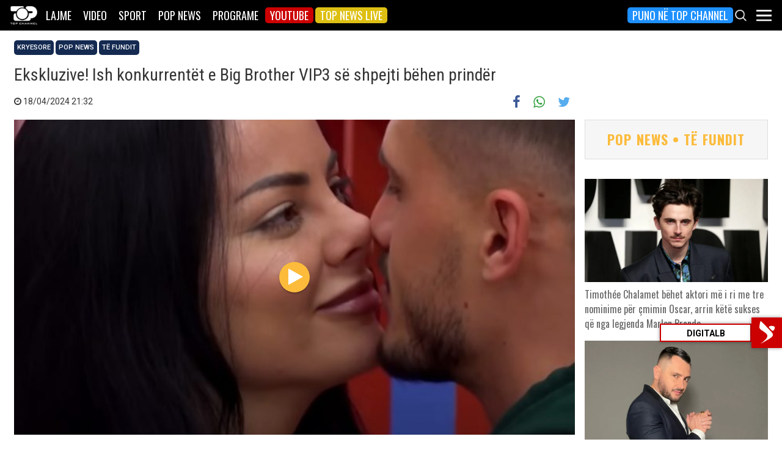

--- FILE ---
content_type: text/html; charset=UTF-8
request_url: https://top-channel.tv/2024/04/18/ekskluzive-ish-konkurrentet-e-big-brother-vip3-se-shpejti-behen-prinder/
body_size: 13716
content:
<!DOCTYPE html>
<html lang="en-US">

<head>
	<meta http-equiv="X-UA-Compatible" content="IE=edge">
	<meta name="viewport" content="width=device-width, initial-scale=1">
	<meta content='width=device-width, initial-scale=1.0, maximum-scale=1.0, user-scalable=0' name='viewport' />
	<title>  Ekskluzive! Ish konkurrentët e Big Brother VIP3 së shpejti bëhen prindër - Top Channel</title>
	<meta charset="UTF-8" />
	<meta name="facebook-domain-verification" content="0q8896rl4bckxncytvruakxa9negl1" />
	<meta property="fb:app_id" content="1715618661991455" />
	<meta property="fb:pages" content="134092533150" />
	<meta property="fb:pages" content="108962328164349" />
	<meta property="fb:pages" content="103166395479985" />
	<meta property="og:type" content="website" />
	<meta property="og:locale" content="sq_AL" />
	<meta name="apple-itunes-app" content="app-id=652840314">
	<!--<meta name="google-play-app" content="app-id=com.topchannel.tv.activitys">-->

	<meta property="og:url" content="https://top-channel.tv/2024/04/18/ekskluzive-ish-konkurrentet-e-big-brother-vip3-se-shpejti-behen-prinder/" />
	<meta property="og:title" content="Ekskluzive! Ish konkurrentët e Big Brother VIP3 së shpejti bëhen prindër" />
	<meta property="og:description" content="Tashmë është e konfirmuar, Sara Gjordeni dhe Bardhi së shpejti do të bëhen prindër. " />
	<meta property="og:image" content="https://top-channel.tv/wp-content/uploads/2024/04/bardhi-saraaa_sd.jpg" />

	<meta name="twitter:card" content="summary_large_image">
	<meta name="twitter:creator" content="@topchanneltv">
	<meta name="twitter:site" content="@tchbreakingnews">
	<meta name="twitter:url" content="https://top-channel.tv/2024/04/18/ekskluzive-ish-konkurrentet-e-big-brother-vip3-se-shpejti-behen-prinder/">
	<meta name="twitter:title" content="Ekskluzive! Ish konkurrentët e Big Brother VIP3 së shpejti bëhen prindër">
	<meta name="twitter:description" content="Tashmë është e konfirmuar, Sara Gjordeni dhe Bardhi së shpejti do të bëhen prindër. ">
	<meta name="twitter:image" content="https://top-channel.tv/wp-content/uploads/2024/04/bardhi-saraaa_sd.jpg">
	<meta name="twitter:image:alt" content="Ekskluzive! Ish konkurrentët e Big Brother VIP3 së shpejti bëhen prindër">

	<meta name="google-adsense-account" content="ca-pub-9878286712228611">
	<script async src="https://pagead2.googlesyndication.com/pagead/js/adsbygoogle.js?client=ca-pub-9878286712228611"
		crossorigin="anonymous"></script>
	<meta name='robots' content='max-image-preview:large' />
	<style>img:is([sizes="auto" i], [sizes^="auto," i]) { contain-intrinsic-size: 3000px 1500px }</style>
	<link rel='stylesheet' id='wp-block-library-css' href='https://top-channel.tv/wp-includes/css/dist/block-library/style.min.css?ver=6.8.3' type='text/css' media='all' />
<style id='classic-theme-styles-inline-css' type='text/css'>
/*! This file is auto-generated */
.wp-block-button__link{color:#fff;background-color:#32373c;border-radius:9999px;box-shadow:none;text-decoration:none;padding:calc(.667em + 2px) calc(1.333em + 2px);font-size:1.125em}.wp-block-file__button{background:#32373c;color:#fff;text-decoration:none}
</style>
<style id='global-styles-inline-css' type='text/css'>
:root{--wp--preset--aspect-ratio--square: 1;--wp--preset--aspect-ratio--4-3: 4/3;--wp--preset--aspect-ratio--3-4: 3/4;--wp--preset--aspect-ratio--3-2: 3/2;--wp--preset--aspect-ratio--2-3: 2/3;--wp--preset--aspect-ratio--16-9: 16/9;--wp--preset--aspect-ratio--9-16: 9/16;--wp--preset--color--black: #000000;--wp--preset--color--cyan-bluish-gray: #abb8c3;--wp--preset--color--white: #ffffff;--wp--preset--color--pale-pink: #f78da7;--wp--preset--color--vivid-red: #cf2e2e;--wp--preset--color--luminous-vivid-orange: #ff6900;--wp--preset--color--luminous-vivid-amber: #fcb900;--wp--preset--color--light-green-cyan: #7bdcb5;--wp--preset--color--vivid-green-cyan: #00d084;--wp--preset--color--pale-cyan-blue: #8ed1fc;--wp--preset--color--vivid-cyan-blue: #0693e3;--wp--preset--color--vivid-purple: #9b51e0;--wp--preset--gradient--vivid-cyan-blue-to-vivid-purple: linear-gradient(135deg,rgba(6,147,227,1) 0%,rgb(155,81,224) 100%);--wp--preset--gradient--light-green-cyan-to-vivid-green-cyan: linear-gradient(135deg,rgb(122,220,180) 0%,rgb(0,208,130) 100%);--wp--preset--gradient--luminous-vivid-amber-to-luminous-vivid-orange: linear-gradient(135deg,rgba(252,185,0,1) 0%,rgba(255,105,0,1) 100%);--wp--preset--gradient--luminous-vivid-orange-to-vivid-red: linear-gradient(135deg,rgba(255,105,0,1) 0%,rgb(207,46,46) 100%);--wp--preset--gradient--very-light-gray-to-cyan-bluish-gray: linear-gradient(135deg,rgb(238,238,238) 0%,rgb(169,184,195) 100%);--wp--preset--gradient--cool-to-warm-spectrum: linear-gradient(135deg,rgb(74,234,220) 0%,rgb(151,120,209) 20%,rgb(207,42,186) 40%,rgb(238,44,130) 60%,rgb(251,105,98) 80%,rgb(254,248,76) 100%);--wp--preset--gradient--blush-light-purple: linear-gradient(135deg,rgb(255,206,236) 0%,rgb(152,150,240) 100%);--wp--preset--gradient--blush-bordeaux: linear-gradient(135deg,rgb(254,205,165) 0%,rgb(254,45,45) 50%,rgb(107,0,62) 100%);--wp--preset--gradient--luminous-dusk: linear-gradient(135deg,rgb(255,203,112) 0%,rgb(199,81,192) 50%,rgb(65,88,208) 100%);--wp--preset--gradient--pale-ocean: linear-gradient(135deg,rgb(255,245,203) 0%,rgb(182,227,212) 50%,rgb(51,167,181) 100%);--wp--preset--gradient--electric-grass: linear-gradient(135deg,rgb(202,248,128) 0%,rgb(113,206,126) 100%);--wp--preset--gradient--midnight: linear-gradient(135deg,rgb(2,3,129) 0%,rgb(40,116,252) 100%);--wp--preset--font-size--small: 13px;--wp--preset--font-size--medium: 20px;--wp--preset--font-size--large: 36px;--wp--preset--font-size--x-large: 42px;--wp--preset--spacing--20: 0.44rem;--wp--preset--spacing--30: 0.67rem;--wp--preset--spacing--40: 1rem;--wp--preset--spacing--50: 1.5rem;--wp--preset--spacing--60: 2.25rem;--wp--preset--spacing--70: 3.38rem;--wp--preset--spacing--80: 5.06rem;--wp--preset--shadow--natural: 6px 6px 9px rgba(0, 0, 0, 0.2);--wp--preset--shadow--deep: 12px 12px 50px rgba(0, 0, 0, 0.4);--wp--preset--shadow--sharp: 6px 6px 0px rgba(0, 0, 0, 0.2);--wp--preset--shadow--outlined: 6px 6px 0px -3px rgba(255, 255, 255, 1), 6px 6px rgba(0, 0, 0, 1);--wp--preset--shadow--crisp: 6px 6px 0px rgba(0, 0, 0, 1);}:where(.is-layout-flex){gap: 0.5em;}:where(.is-layout-grid){gap: 0.5em;}body .is-layout-flex{display: flex;}.is-layout-flex{flex-wrap: wrap;align-items: center;}.is-layout-flex > :is(*, div){margin: 0;}body .is-layout-grid{display: grid;}.is-layout-grid > :is(*, div){margin: 0;}:where(.wp-block-columns.is-layout-flex){gap: 2em;}:where(.wp-block-columns.is-layout-grid){gap: 2em;}:where(.wp-block-post-template.is-layout-flex){gap: 1.25em;}:where(.wp-block-post-template.is-layout-grid){gap: 1.25em;}.has-black-color{color: var(--wp--preset--color--black) !important;}.has-cyan-bluish-gray-color{color: var(--wp--preset--color--cyan-bluish-gray) !important;}.has-white-color{color: var(--wp--preset--color--white) !important;}.has-pale-pink-color{color: var(--wp--preset--color--pale-pink) !important;}.has-vivid-red-color{color: var(--wp--preset--color--vivid-red) !important;}.has-luminous-vivid-orange-color{color: var(--wp--preset--color--luminous-vivid-orange) !important;}.has-luminous-vivid-amber-color{color: var(--wp--preset--color--luminous-vivid-amber) !important;}.has-light-green-cyan-color{color: var(--wp--preset--color--light-green-cyan) !important;}.has-vivid-green-cyan-color{color: var(--wp--preset--color--vivid-green-cyan) !important;}.has-pale-cyan-blue-color{color: var(--wp--preset--color--pale-cyan-blue) !important;}.has-vivid-cyan-blue-color{color: var(--wp--preset--color--vivid-cyan-blue) !important;}.has-vivid-purple-color{color: var(--wp--preset--color--vivid-purple) !important;}.has-black-background-color{background-color: var(--wp--preset--color--black) !important;}.has-cyan-bluish-gray-background-color{background-color: var(--wp--preset--color--cyan-bluish-gray) !important;}.has-white-background-color{background-color: var(--wp--preset--color--white) !important;}.has-pale-pink-background-color{background-color: var(--wp--preset--color--pale-pink) !important;}.has-vivid-red-background-color{background-color: var(--wp--preset--color--vivid-red) !important;}.has-luminous-vivid-orange-background-color{background-color: var(--wp--preset--color--luminous-vivid-orange) !important;}.has-luminous-vivid-amber-background-color{background-color: var(--wp--preset--color--luminous-vivid-amber) !important;}.has-light-green-cyan-background-color{background-color: var(--wp--preset--color--light-green-cyan) !important;}.has-vivid-green-cyan-background-color{background-color: var(--wp--preset--color--vivid-green-cyan) !important;}.has-pale-cyan-blue-background-color{background-color: var(--wp--preset--color--pale-cyan-blue) !important;}.has-vivid-cyan-blue-background-color{background-color: var(--wp--preset--color--vivid-cyan-blue) !important;}.has-vivid-purple-background-color{background-color: var(--wp--preset--color--vivid-purple) !important;}.has-black-border-color{border-color: var(--wp--preset--color--black) !important;}.has-cyan-bluish-gray-border-color{border-color: var(--wp--preset--color--cyan-bluish-gray) !important;}.has-white-border-color{border-color: var(--wp--preset--color--white) !important;}.has-pale-pink-border-color{border-color: var(--wp--preset--color--pale-pink) !important;}.has-vivid-red-border-color{border-color: var(--wp--preset--color--vivid-red) !important;}.has-luminous-vivid-orange-border-color{border-color: var(--wp--preset--color--luminous-vivid-orange) !important;}.has-luminous-vivid-amber-border-color{border-color: var(--wp--preset--color--luminous-vivid-amber) !important;}.has-light-green-cyan-border-color{border-color: var(--wp--preset--color--light-green-cyan) !important;}.has-vivid-green-cyan-border-color{border-color: var(--wp--preset--color--vivid-green-cyan) !important;}.has-pale-cyan-blue-border-color{border-color: var(--wp--preset--color--pale-cyan-blue) !important;}.has-vivid-cyan-blue-border-color{border-color: var(--wp--preset--color--vivid-cyan-blue) !important;}.has-vivid-purple-border-color{border-color: var(--wp--preset--color--vivid-purple) !important;}.has-vivid-cyan-blue-to-vivid-purple-gradient-background{background: var(--wp--preset--gradient--vivid-cyan-blue-to-vivid-purple) !important;}.has-light-green-cyan-to-vivid-green-cyan-gradient-background{background: var(--wp--preset--gradient--light-green-cyan-to-vivid-green-cyan) !important;}.has-luminous-vivid-amber-to-luminous-vivid-orange-gradient-background{background: var(--wp--preset--gradient--luminous-vivid-amber-to-luminous-vivid-orange) !important;}.has-luminous-vivid-orange-to-vivid-red-gradient-background{background: var(--wp--preset--gradient--luminous-vivid-orange-to-vivid-red) !important;}.has-very-light-gray-to-cyan-bluish-gray-gradient-background{background: var(--wp--preset--gradient--very-light-gray-to-cyan-bluish-gray) !important;}.has-cool-to-warm-spectrum-gradient-background{background: var(--wp--preset--gradient--cool-to-warm-spectrum) !important;}.has-blush-light-purple-gradient-background{background: var(--wp--preset--gradient--blush-light-purple) !important;}.has-blush-bordeaux-gradient-background{background: var(--wp--preset--gradient--blush-bordeaux) !important;}.has-luminous-dusk-gradient-background{background: var(--wp--preset--gradient--luminous-dusk) !important;}.has-pale-ocean-gradient-background{background: var(--wp--preset--gradient--pale-ocean) !important;}.has-electric-grass-gradient-background{background: var(--wp--preset--gradient--electric-grass) !important;}.has-midnight-gradient-background{background: var(--wp--preset--gradient--midnight) !important;}.has-small-font-size{font-size: var(--wp--preset--font-size--small) !important;}.has-medium-font-size{font-size: var(--wp--preset--font-size--medium) !important;}.has-large-font-size{font-size: var(--wp--preset--font-size--large) !important;}.has-x-large-font-size{font-size: var(--wp--preset--font-size--x-large) !important;}
:where(.wp-block-post-template.is-layout-flex){gap: 1.25em;}:where(.wp-block-post-template.is-layout-grid){gap: 1.25em;}
:where(.wp-block-columns.is-layout-flex){gap: 2em;}:where(.wp-block-columns.is-layout-grid){gap: 2em;}
:root :where(.wp-block-pullquote){font-size: 1.5em;line-height: 1.6;}
</style>
<link rel='stylesheet' id='bootstrap-css' href='https://top-channel.tv/wp-content/themes/topchannel/assets/ext/bootstrap/css/bootstrap.min.css?ver=3.3.7.20260118' type='text/css' media='all' />
<link rel='stylesheet' id='tch-main-style-css' href='https://top-channel.tv/wp-content/themes/topchannel/style.css?ver=1.0.20260118' type='text/css' media='all' />
<link rel='stylesheet' id='font-awesome-css' href='https://top-channel.tv/wp-content/themes/topchannel/assets/ext/font-awesome/css/font-awesome.min.css?ver=4.7.0.20260118' type='text/css' media='all' />
<link rel='stylesheet' id='tch-election-block-style-css' href='https://top-channel.tv/wp-content/themes/topchannel/election.css?ver=1.0.20260118' type='text/css' media='all' />
<link rel='stylesheet' id='tch-custom-category-style-css' href='https://top-channel.tv/wp-content/themes/topchannel/customCategoryStyle.css?ver=1.0.20260118' type='text/css' media='all' />
<link rel='stylesheet' id='article-gallery-style-css' href='https://top-channel.tv/wp-content/themes/topchannel/gallery-style.css?ver=1.0.20260118' type='text/css' media='all' />
<script type="text/javascript" src="https://top-channel.tv/wp-content/themes/topchannel/assets/ext/jquery/jquery-3.7.1.min.js?ver=1" id="jquery-js"></script>
<script type="text/javascript" src="https://top-channel.tv/wp-content/themes/topchannel/assets/ext/prebid/prebid10.17.0.js?ver=1.0.0.20260118" id="prebid-js"></script>
<script type="text/javascript" src="https://top-channel.tv/wp-content/themes/topchannel/gam.js?ver=1.0.0.20260118" id="gam-js"></script>
<link rel="canonical" href="https://top-channel.tv/2024/04/18/ekskluzive-ish-konkurrentet-e-big-brother-vip3-se-shpejti-behen-prinder/" />
<link rel="alternate" title="oEmbed (JSON)" type="application/json+oembed" href="https://top-channel.tv/wp-json/oembed/1.0/embed?url=https%3A%2F%2Ftop-channel.tv%2F2024%2F04%2F18%2Fekskluzive-ish-konkurrentet-e-big-brother-vip3-se-shpejti-behen-prinder%2F" />
<link rel="alternate" title="oEmbed (XML)" type="text/xml+oembed" href="https://top-channel.tv/wp-json/oembed/1.0/embed?url=https%3A%2F%2Ftop-channel.tv%2F2024%2F04%2F18%2Fekskluzive-ish-konkurrentet-e-big-brother-vip3-se-shpejti-behen-prinder%2F&#038;format=xml" />

	<!--[if lt IE 9]>
	<script src="https://oss.maxcdn.com/html5shiv/3.7.3/html5shiv.min.js"></script>
	<script src="https://oss.maxcdn.com/respond/1.4.2/respond.min.js"></script>
	<![endif]-->
	
	<script>
		var pageType = "article";
		var contentCategory = "";
	</script>


	<!-- Google tag (gtag.js) -->
	<script async src="https://www.googletagmanager.com/gtag/js?id=G-ZSFJQH1PRP"></script>
	<script>
		window.dataLayer = window.dataLayer || [];

		function gtag() {
			dataLayer.push(arguments);
		}
		gtag('js', new Date());
		gtag('config', 'G-ZSFJQH1PRP');
	</script>

	<!-- DFP Ads -->
	<script async='async' src='https://www.googletagservices.com/tag/js/gpt.js'></script>
	<script>
		var ajaxurl = "https://top-channel.tv/wp-admin/admin-ajax.php";
	</script>

	<link rel="apple-touch-icon" sizes="57x57" href="/icons/apple-icon-57x57.png">
	<link rel="apple-touch-icon" sizes="60x60" href="/icons/apple-icon-60x60.png">
	<link rel="apple-touch-icon" sizes="72x72" href="/icons/apple-icon-72x72.png">
	<link rel="apple-touch-icon" sizes="76x76" href="/icons/apple-icon-76x76.png">
	<link rel="apple-touch-icon" sizes="114x114" href="/icons/apple-icon-114x114.png">
	<link rel="apple-touch-icon" sizes="120x120" href="/icons/apple-icon-120x120.png">
	<link rel="apple-touch-icon" sizes="144x144" href="/icons/apple-icon-144x144.png">
	<link rel="apple-touch-icon" sizes="152x152" href="/icons/apple-icon-152x152.png">
	<link rel="apple-touch-icon" sizes="180x180" href="/icons/apple-icon-180x180.png">
	<link rel="icon" type="image/png" sizes="192x192" href="/icons/android-icon-192x192.png">
	<link rel="icon" type="image/png" sizes="32x32" href="/icons/favicon-32x32.png">
	<link rel="icon" type="image/png" sizes="96x96" href="/icons/favicon-96x96.png">
	<link rel="icon" type="image/png" sizes="16x16" href="/icons/favicon-16x16.png">
	<link rel="manifest" href="/icons/manifest.json">
	<meta name="msapplication-TileColor" content="#ffffff">
	<meta name="msapplication-TileImage" content="/icons/ms-icon-144x144.png">
	<meta name="theme-color" content="#142a51">


			<!-- Taboola -->
		<script type="text/javascript">
			window._taboola = window._taboola || [];
			_taboola.push({
				article: 'auto'
			});
			! function(e, f, u, i) {
				if (!document.getElementById(i)) {
					e.async = 1;
					e.src = u;
					e.id = i;
					f.parentNode.insertBefore(e, f);
				}
			}(document.createElement('script'),
				document.getElementsByTagName('script')[0],
				'//cdn.taboola.com/libtrc/top-channeltv-network/loader.js',
				'tb_loader_script');
			if (window.performance && typeof window.performance.mark == 'function') {
				window.performance.mark('tbl_ic');
			}
		</script>
		<!-- End of Taboola -->
	
	<script type="application/ld+json">
		{
			"@context": "https://schema.org",
			"@type": "Organization",
			"name": "Top Channel Sh.a.",
			"url": "https://top-channel.tv/",
			"sameAs": [
				"https://www.facebook.com/topchannel",
				"https://www.instagram.com/topchannelalbania/",
				"https://twitter.com/topchanneltv",
				"https://www.youtube.com/user/TopChannelAlbania"
			]
		}
	</script>
		</head>

<body class="wp-singular post-template-default single single-post postid-2759773 single-format-standard wp-theme-topchannel kryesore popnews te-fundit">
	<div class="container-fluid siteContainer">

		

		<div class="topContainer">
			<div class="topInnerContainer">

				<div class="logoContainer">
					<a href="https://top-channel.tv/">
						<img src="https://top-channel.tv/wp-content/themes/topchannel/assets/images/logo.png" />
						<div class="clearfix"></div>
					</a>
					<div class="clearfix"></div>
				</div>

				<div class="bigMenu hidden-xs">
					<div class="menuContainer"><ul id="topMenu" class="menuUL"><li id="menu-item-18542" class="menu-item menu-item-type-custom menu-item-object-custom menu-item-18542"><a href="https://top-channel.tv/kreu/">Lajme</a></li>
<li id="menu-item-18545" class="menu-item menu-item-type-post_type_archive menu-item-object-video menu-item-18545"><a href="https://top-channel.tv/video/">Video</a></li>
<li id="menu-item-18587" class="menu-item menu-item-type-post_type menu-item-object-page menu-item-18587"><a href="https://top-channel.tv/sport/">Sport</a></li>
<li id="menu-item-18588" class="menu-item menu-item-type-post_type menu-item-object-page menu-item-18588"><a href="https://top-channel.tv/popnews/">Pop News</a></li>
<li id="menu-item-18712" class="menu-item menu-item-type-post_type_archive menu-item-object-programe menu-item-18712"><a href="https://top-channel.tv/programe/">Programe</a></li>
<li id="menu-item-965329" class="top-youtube-red menu-item menu-item-type-custom menu-item-object-custom menu-item-965329"><a href="https://www.youtube.com/subscription_center?add_user=TopChannelAlbania">Youtube</a></li>
<li id="menu-item-806108" class="orange menu-item menu-item-type-post_type menu-item-object-page menu-item-806108"><a href="https://top-channel.tv/topnewslive/">Top News LIVE</a></li>
<li id="menu-item-3244551" class="puno-top-channel menu-item menu-item-type-post_type menu-item-object-page menu-item-3244551"><a href="https://top-channel.tv/mundesi-punesimi/">Puno në Top Channel</a></li>
</ul></div><!-- Cached Nav: topMenu -->									</div>

				<div class="menuButtonContainer pull-right">
					<!-- 					<a href="/topnewslive/" class="topnewslive visible-xs"><img src="https://top-channel.tv/wp-content/themes/topchannel/assets/images/tnw.png" /></a> -->
					<a href="#" class="searchIcon"><img
							src="https://top-channel.tv/wp-content/themes/topchannel/assets/images/search.png" /></a>
					<a href="#" class="menuIcon"><img
							src="https://top-channel.tv/wp-content/themes/topchannel/assets/images/menu.png" /></a>
					<div class="clearfix"></div>
				</div>
				<div class="clearfix"></div>
			</div>
			<div class="clearfix"></div>
		</div>

		<div class="mainMenu">

			<div class="siteWidthContainer">
				<div class="col-xs-12 col-sm-2 col-md-2 col-lg-2 col">
					<div class="menuContainer"><ul id="newsMenu1" class="menuUL"><li id="menu-item-18518" class="menu-item menu-item-type-custom menu-item-object-custom menu-item-18518"><a href="https://top-channel.tv/kreu/">Lajme</a></li>
<li id="menu-item-18519" class="menu-item menu-item-type-taxonomy menu-item-object-category menu-item-18519"><a href="https://top-channel.tv/artikuj/vendi/politike/">Politikë</a></li>
<li id="menu-item-18521" class="menu-item menu-item-type-taxonomy menu-item-object-category menu-item-18521"><a href="https://top-channel.tv/artikuj/vendi/kronike/">Kronikë</a></li>
<li id="menu-item-18520" class="menu-item menu-item-type-taxonomy menu-item-object-category menu-item-18520"><a href="https://top-channel.tv/artikuj/vendi/aktualitet/">Aktualitet</a></li>
<li id="menu-item-247249" class="menu-item menu-item-type-taxonomy menu-item-object-category menu-item-247249"><a href="https://top-channel.tv/artikuj/vendi/ekonomi/">Ekonomi</a></li>
<li id="menu-item-18522" class="menu-item menu-item-type-taxonomy menu-item-object-category menu-item-18522"><a href="https://top-channel.tv/artikuj/vendi/sociale/">Sociale</a></li>
<li id="menu-item-648489" class="menu-item menu-item-type-taxonomy menu-item-object-videot menu-item-648489"><a href="https://top-channel.tv/videot/lajme/">Video</a></li>
<li id="menu-item-806131" class="menu-item menu-item-type-post_type menu-item-object-page menu-item-806131"><a href="https://top-channel.tv/topnewslive/">Top News LIVE</a></li>
</ul></div><!-- Cached Nav: newsMenu1 -->				</div>

				<div class="col-xs-12 col-sm-2 col-md-2 col-lg-2 col">
					<div class="menuContainer"><ul id="newsMenu2" class="menuUL"><li id="menu-item-18524" class="menu-item menu-item-type-taxonomy menu-item-object-category menu-item-18524"><a href="https://top-channel.tv/artikuj/bota/">Bota</a></li>
<li id="menu-item-2623901" class="menu-item menu-item-type-taxonomy menu-item-object-category menu-item-2623901"><a href="https://top-channel.tv/artikuj/opinion/">Opinion</a></li>
<li id="menu-item-780739" class="menu-item menu-item-type-taxonomy menu-item-object-category menu-item-780739"><a href="https://top-channel.tv/artikuj/vendi/koment/">Koment</a></li>
<li id="menu-item-18525" class="menu-item menu-item-type-taxonomy menu-item-object-category menu-item-18525"><a href="https://top-channel.tv/artikuj/rajoni/">Kosova dhe Rajoni</a></li>
<li id="menu-item-18527" class="menu-item menu-item-type-taxonomy menu-item-object-category menu-item-18527"><a href="https://top-channel.tv/artikuj/teknologji/">Shkencë dhe Teknologji</a></li>
<li id="menu-item-798696" class="menu-item menu-item-type-taxonomy menu-item-object-category menu-item-798696"><a href="https://top-channel.tv/artikuj/teknologji/auto/">Auto</a></li>
</ul></div><!-- Cached Nav: newsMenu2 -->				</div>

				<div class="col-xs-12 col-sm-2 col-md-2 col-lg-2 col visible-xs">
					<div class="menuContainer"><ul id="videoMenu" class="menuUL"><li id="menu-item-655471" class="menu-item menu-item-type-post_type_archive menu-item-object-video menu-item-655471"><a href="https://top-channel.tv/video/">Video</a></li>
<li id="menu-item-655473" class="menu-item menu-item-type-taxonomy menu-item-object-videot menu-item-655473"><a href="https://top-channel.tv/videot/programe/">Programe</a></li>
<li id="menu-item-655472" class="menu-item menu-item-type-taxonomy menu-item-object-videot menu-item-655472"><a href="https://top-channel.tv/videot/lajme/">Lajme</a></li>
</ul></div><!-- Cached Nav: videoMenu -->				</div>

				<div class="clearfix visible-xs"></div>

				<div class="col-xs-12 col-sm-2 col-md-2 col-lg-2 col">
					<div class="menuContainer"><ul id="sportsMenu" class="menuUL"><li id="menu-item-18592" class="menu-item menu-item-type-post_type menu-item-object-page menu-item-18592"><a href="https://top-channel.tv/sport/">Sport</a></li>
<li id="menu-item-3164066" class="menu-item menu-item-type-taxonomy menu-item-object-category menu-item-3164066"><a href="https://top-channel.tv/artikuj/sport/kombetarja/">Kombëtarja</a></li>
<li id="menu-item-3164067" class="menu-item menu-item-type-taxonomy menu-item-object-category menu-item-3164067"><a href="https://top-channel.tv/artikuj/sport/kategoria-superiore/">Kategoria Superiore</a></li>
<li id="menu-item-3164068" class="menu-item menu-item-type-taxonomy menu-item-object-category menu-item-3164068"><a href="https://top-channel.tv/artikuj/sport/kategoria-e-pare/">Kategoria e Parë</a></li>
<li id="menu-item-3164069" class="menu-item menu-item-type-taxonomy menu-item-object-category menu-item-3164069"><a href="https://top-channel.tv/artikuj/sport/premier-league/">Premier League</a></li>
<li id="menu-item-3164071" class="menu-item menu-item-type-taxonomy menu-item-object-category menu-item-3164071"><a href="https://top-channel.tv/artikuj/sport/la-liga/">La Liga</a></li>
<li id="menu-item-3164073" class="menu-item menu-item-type-taxonomy menu-item-object-category menu-item-3164073"><a href="https://top-channel.tv/artikuj/sport/serie-a/">Serie A</a></li>
<li id="menu-item-3164075" class="menu-item menu-item-type-taxonomy menu-item-object-category menu-item-3164075"><a href="https://top-channel.tv/artikuj/sport/shumesportesh/">Shumësportësh</a></li>
<li id="menu-item-3164076" class="menu-item menu-item-type-taxonomy menu-item-object-category menu-item-3164076"><a href="https://top-channel.tv/artikuj/sport/sport-gossip/">Sport Gossip</a></li>
</ul></div><!-- Cached Nav: sportsMenu -->				</div>

				<div class="col-xs-12 col-sm-2 col-md-2 col-lg-2 col">
					<div class="menuContainer"><ul id="popnewsMenu" class="menuUL"><li id="menu-item-18591" class="menu-item menu-item-type-post_type menu-item-object-page menu-item-18591"><a href="https://top-channel.tv/popnews/">Pop News</a></li>
<li id="menu-item-247475" class="menu-item menu-item-type-post_type menu-item-object-page menu-item-247475"><a href="https://top-channel.tv/popnews/">Showbiz</a></li>
<li id="menu-item-18530" class="menu-item menu-item-type-taxonomy menu-item-object-category menu-item-18530"><a href="https://top-channel.tv/artikuj/popnews/lifestyle/">Lifestyle</a></li>
<li id="menu-item-659608" class="menu-item menu-item-type-taxonomy menu-item-object-category menu-item-659608"><a href="https://top-channel.tv/artikuj/popnews/fashion/">Fashion</a></li>
<li id="menu-item-659609" class="menu-item menu-item-type-taxonomy menu-item-object-category menu-item-659609"><a href="https://top-channel.tv/artikuj/popnews/shendeti/">Shëndeti</a></li>
<li id="menu-item-659607" class="menu-item menu-item-type-taxonomy menu-item-object-category menu-item-659607"><a href="https://top-channel.tv/artikuj/popnews/dieta/">Dieta</a></li>
<li id="menu-item-716679" class="menu-item menu-item-type-taxonomy menu-item-object-category menu-item-716679"><a href="https://top-channel.tv/artikuj/popnews/receta-gatimi/">Receta gatimi</a></li>
</ul></div><!-- Cached Nav: popnewsMenu -->				</div>


				<div class="col-xs-12 col-sm-2 col-md-2 col-lg-2 col">
					<div class="menuContainer"><ul id="tvMenu" class="menuUL"><li id="menu-item-18713" class="menu-item menu-item-type-post_type_archive menu-item-object-programe menu-item-18713"><a href="https://top-channel.tv/programe/">Programe</a></li>
<li id="menu-item-2965450" class="menu-item menu-item-type-custom menu-item-object-custom menu-item-2965450"><a href="https://bigbrothervip.top-channel.tv/">Big Brother VIP</a></li>
<li id="menu-item-2007890" class="menu-item menu-item-type-post_type menu-item-object-programe menu-item-2007890"><a href="https://top-channel.tv/programe/perputhen/">Për’puthen</a></li>
<li id="menu-item-2007891" class="menu-item menu-item-type-post_type menu-item-object-programe menu-item-2007891"><a href="https://top-channel.tv/programe/shqiperia-live/">Shqipëria LIVE</a></li>
<li id="menu-item-247538" class="menu-item menu-item-type-post_type menu-item-object-programe menu-item-247538"><a href="https://top-channel.tv/programe/fiksfare/">Fiks Fare</a></li>
<li id="menu-item-18553" class="menu-item menu-item-type-taxonomy menu-item-object-videot menu-item-18553"><a href="https://top-channel.tv/videot/programe/">Video</a></li>
<li id="menu-item-248057" class="menu-item menu-item-type-post_type_archive menu-item-object-programe menu-item-248057"><a href="https://top-channel.tv/programe/">Të gjitha programet</a></li>
<li id="menu-item-873786" class="menu-item menu-item-type-post_type menu-item-object-page menu-item-873786"><a href="https://top-channel.tv/guida/">Guida TV</a></li>
</ul></div><!-- Cached Nav: tvMenu -->				</div>

				<div class="col-xs-12 col-sm-2 col-md-2 col-lg-2 col">
					<div class="menuContainer"><ul id="tchMenu" class="menuUL"><li id="menu-item-18539" class="menu-item menu-item-type-post_type menu-item-object-page menu-item-18539"><a href="https://top-channel.tv/rreth-top-channel/">Top Channel</a></li>
<li id="menu-item-18551" class="menu-item menu-item-type-post_type menu-item-object-page menu-item-18551"><a href="https://top-channel.tv/rreth-top-channel/">Rreth Top Channel</a></li>
<li id="menu-item-2985343" class="menu-item menu-item-type-custom menu-item-object-custom menu-item-2985343"><a href="https://tickets.top-media.al/">Bileta</a></li>
<li id="menu-item-18540" class="menu-item menu-item-type-post_type menu-item-object-page menu-item-18540"><a href="https://top-channel.tv/rreth-top-channel/kontakt/">Kontakt</a></li>
<li id="menu-item-18538" class="menu-item menu-item-type-post_type menu-item-object-page menu-item-18538"><a href="https://top-channel.tv/mundesi-punesimi/">Puno në Top Channel</a></li>
<li id="menu-item-2543732" class="menu-item menu-item-type-post_type menu-item-object-page menu-item-2543732"><a href="https://top-channel.tv/privacy-policy-terms-of-use/">Privacy Policy &#038; Terms of Use</a></li>
</ul></div><!-- Cached Nav: tchMenu -->				</div>

				<div class="clearfix"></div>
			</div>
			<div class="clearfix"></div>
		</div>

		<div class="searchBox">
			<div class="siteWidthContainer">
				<form method="get" action="https://top-channel.tv/">
					<input pattern=".{3,}" required type="text" name="s" id="s" placeholder="Kerko..." class="txt" />
					<button type="submit" class="startSearch">
						<i class="fa fa-search" aria-hidden="true"></i>
					</button>
					<div class="clearfix"></div>
				</form>
				<div class="clearfix"></div>
			</div>
		</div>

		<div class="contentWrapper">
<script>
	jQuery(document).ready(function() {
		maar('2759773');
	});
</script>
<div class="siteWidthContainer">

	<article class="col-xs-12 col-sm-12 col-md-8 col-lg-9">
		<div class="inner titleInner">
							<div class="categories">
											<a class="filter" href="https://top-channel.tv/artikuj/kryesore/">Kryesore</a>
											<a class="filter" href="https://top-channel.tv/artikuj/popnews/">Pop News</a>
											<a class="filter" href="https://top-channel.tv/artikuj/te-fundit/">Të Fundit</a>
									</div>
						<div class="title">
				<h1>Ekskluzive! Ish konkurrentët e Big Brother VIP3 së shpejti bëhen prindër</h1>
				<div class="date col-xs-6 col-sm-6 col-md-6 col-lg-6">
					<i class="fa fa-clock-o" aria-hidden="true"></i> 18/04/2024 21:32					<div class="clearfix"></div>
				</div>
				<div class="articleSharing col-xs-6 col-sm-6 col-md-6 col-lg-6">
					<div class="clearfix"></div>
<div class="sharing">
    <a href="https://www.facebook.com/dialog/feed?app_id=1715618661991455&display=popup&link=https://top-channel.tv/2024/04/18/ekskluzive-ish-konkurrentet-e-big-brother-vip3-se-shpejti-behen-prinder/&redirect_uri=https://top-channel.tv/2024/04/18/ekskluzive-ish-konkurrentet-e-big-brother-vip3-se-shpejti-behen-prinder/" target="_blank" class="shareIcon facebook">
        <span class="fa fa-facebook"></span>
    </a>
    <a href="whatsapp://send?text=https://top-channel.tv/2024/04/18/ekskluzive-ish-konkurrentet-e-big-brother-vip3-se-shpejti-behen-prinder/" data-action="share/whatsapp/share" target="_blank" class="shareIcon whatsapp">
        <span class="fa fa-whatsapp"></span>
    </a>
    <a href="https://twitter.com/intent/tweet?text=Ekskluzive%21+Ish+konkurrent%C3%ABt+e+Big+Brother+VIP3+s%C3%AB+shpejti+b%C3%ABhen+prind%C3%ABr&via=topchanneltv&url=https://top-channel.tv/2024/04/18/ekskluzive-ish-konkurrentet-e-big-brother-vip3-se-shpejti-behen-prinder/" target="_blank" class="shareIcon twitter">
        <span class="fa fa-twitter"></span>
    </a>
    <div class="clearfix"></div>
</div>
<div class="clearfix"></div>				</div>
				<div class="clearfix"></div>
			</div>
			<div class="clearfix"></div>
		</div>
		<div class="clearfix"></div>
	</article>
	<div class="clearfix"></div>

	<article class="col-xs-12 col-sm-12 col-md-8 col-lg-9">

					<div class="featuredImageContainer">
				<img src="https://top-channel.tv/wp-content/uploads/2024/04/bardhi-saraaa_sd.jpg" class="img-responsive fullWidthImage articleImage" />
														<a href="https://top-channel.tv/video/top-channel-ish-konkurrentet-e-big-brother-vip3-se-shpejti-behen-prinder/" class="videoLinkInFeature">
						<div class="mediaIcon videoicon centeredVideoIcon">
							<i class="fa fa-play" aria-hidden="true"></i>
						</div>
						<div class="clearfix"></div>
					</a>
								<div class="clearfix"></div>
			</div>
							<div class="clearfix"></div>

		<div class="inner">
			<div class="articleContent">
									<div class="firstP">
						<p>Tashmë është e konfirmuar, Sara Gjordeni dhe Bardhi së shpejti do të bëhen prindër. </p>
						<div class="clearfix"></div>
					</div>
				
				<div class="clearfix"></div>
				<div class="adGroupWrapper"><div class="adGroupWrapperInner" data-max-slots="2"></div></div>				<div class="clearfix"></div>


				<p>Lajmi është konfirmuar ekskluzivisht në emisionin e Bora Zemanit &#8220;Cherry on Top&#8221;, që do të transmetohet nesër në orën 21:00.</p>
<p>Sara Gjordeni dhe Bardhi u lidhën brenda shtëpisë më të famshme në Shqipëri, Big Brother VIP.</p><div class="adGroupWrapper"><div class="adGroupWrapperInner" data-max-slots="2"></div></div>
<p>Sara u skualifikua për shkak të një konflikti fizik me Françeskën, ndërsa Bardhi doli për shkak të një problemi shëndetësor të nënës së tij.</p>
<p>Qëkur ishte banor i BBV3, Bardhi deklaroi se Sara do të ishte nëna e fëmijëve të tij dhe ashtu ndodhi.</p>
</p><div class="adGroupWrapper"><div class="adGroupWrapperInner" data-max-slots="2"></div></div>
				
				<div class="clearfix"></div>
									
<div class="bigGalleryBox" id="g">
	<div class="col-xs-12 col-md-12 col-sm-12 col-lg-12 bgbC noPadding">
		
		<div class="clearfix"></div>
		<div class="current">
			<div class="title">FOTO GALERI</div>
			<div class="cn pull-right">1/13</div>
			<div class="clearfix"></div>
		</div>
		<div class="clearfix"></div>

		<div class="imageHolder">
			<img src="https://top-channel.tv/wp-content/uploads/2024/04/auto_unnamed1707515184.png" class="img-responsive fullWidthImage" />
						<a href="https://top-channel.tv/2024/04/18/ekskluzive-ish-konkurrentet-e-big-brother-vip3-se-shpejti-behen-prinder/?foto=2#g" class="galleryNav galleryRight"><i class="fa fa-angle-double-right" aria-hidden="true"></i></a>			<div class="clearfix"></div>
		</div>
		<div class="clearfix"></div>

		
		<div class="clearfix"></div>
		
				<div class="clearfix"></div>
	</div>
	<div class="clearfix"></div>
</div>

<div class="clearfix"></div>	
								<div class="clearfix"></div>

				<p class="last">
					<strong>
						Top Channel
					</strong>
				</p>
				<div class="clearfix"></div>
				<div class="adGroupWrapper"><div class="adGroupWrapperInner" data-max-slots="2"></div></div>				<div class="clearfix"></div>

				<div class="clearfix mb32"></div>
				<!-- Taboola -->
				<div id="taboola-below-article-thumbnails"></div>
				<script type="text/javascript">
					window._taboola = window._taboola || [];
					_taboola.push({
						mode: 'alternating-thumbnails-a',
						container: 'taboola-below-article-thumbnails',
						placement: 'Below Article Thumbnails',
						target_type: 'mix'
					});
				</script>
				<!-- End of Taboola -->
				<div class="clearfix"></div>
			</div>
			<div class="clearfix"></div>
		</div>
		<div class="clearfix"></div>
					<script>
				jQuery(document).ready(function($) {
					$.ajax({
						type: "GET",
						url: ajaxurl,
						data: {
							action: 'getFeaturedPoll'
						},
						success: function(data) {
							$('.featuredPoll').html(data);
						}
					});
				});
			</script>
			<div class="featuredPoll"></div>
			<div class="clearfix"></div>
		
		<div class="extras">

			
																	
<div class="threeGrid  pt20">
	<div class="siteWidthContainer">
				<div class="boxTitle">
				<div class="vline"></div>
				<a href="https://top-channel.tv/artikuj/kryesore/">Kryesore &raquo;</a>
				<div class="clearfix"></div>
			</div>
		
		<div class="articles">
											<div class="article col-xs-12 col-sm-4 col-md-4 col-lg-4 article-1">
					<a href="https://top-channel.tv/2026/01/24/dikur-kampion-olimpik-sot-boss-droge-i-nivelit-te-el-chapo-dhe-escobar-u-arrestua-ne-meksike-per-llogari-te-shba-se/" class="imageContainer ">
						<img src="https://top-channel.tv/wp-content/uploads/2026/01/olympic_sd-800x450.jpg" class="img-responsive fullWidthImage" />
																		<div class="clearfix"></div>
					</a>
					<div class="clearfix"></div>
					<a href="https://top-channel.tv/2026/01/24/dikur-kampion-olimpik-sot-boss-droge-i-nivelit-te-el-chapo-dhe-escobar-u-arrestua-ne-meksike-per-llogari-te-shba-se/" class="articleTitle">
						Dikur kampion olimpik, sot boss droge i nivelit të El Chapo dhe Escobar, u arrestua në Meksikë për llogari të SHBA-së						<br />
						<div class="date"><i class="fa fa-clock-o" aria-hidden="true"></i> 24/01 11:17</div>
					</a>
				</div>
				
								<div class="article col-xs-12 col-sm-4 col-md-4 col-lg-4 article-2">
					<a href="https://top-channel.tv/2026/01/24/shoferi-i-dehur-perplaset-me-pemen-humb-jeten-pasagjeri-21-vjecar-ne-elbasan74522/" class="imageContainer hidden-xs">
						<img src="https://top-channel.tv/wp-content/uploads/2026/01/Untitled-design-13-6-800x450.jpg" class="img-responsive fullWidthImage" />
																		<div class="clearfix"></div>
					</a>
					<div class="clearfix"></div>
					<a href="https://top-channel.tv/2026/01/24/shoferi-i-dehur-perplaset-me-pemen-humb-jeten-pasagjeri-21-vjecar-ne-elbasan74522/" class="articleTitle">
						Shoferi i dehur përplaset me pemën, humb jetën pasagjeri 21-vjeçar në Elbasan						<br />
						<div class="date"><i class="fa fa-clock-o" aria-hidden="true"></i> 24/01 11:08</div>
					</a>
				</div>
				
								<div class="article col-xs-12 col-sm-4 col-md-4 col-lg-4 article-3">
					<a href="https://top-channel.tv/2026/01/24/donbasi-groenlanda-e-putinit-rendesia-historike-dhe-strategjike-e-tij-ja-pse-kremlini-e-kerkon-me-ngulm-kete-territor/" class="imageContainer hidden-xs">
						<img src="https://top-channel.tv/wp-content/uploads/2026/01/Untitled-design-12-8-800x450.jpg" class="img-responsive fullWidthImage" />
																		<div class="clearfix"></div>
					</a>
					<div class="clearfix"></div>
					<a href="https://top-channel.tv/2026/01/24/donbasi-groenlanda-e-putinit-rendesia-historike-dhe-strategjike-e-tij-ja-pse-kremlini-e-kerkon-me-ngulm-kete-territor/" class="articleTitle">
						Donbasi, Groenlanda e Putinit/ Rëndësia historike dhe strategjike e tij, ja pse Kremlini e kërkon me ngulm këtë territor						<br />
						<div class="date"><i class="fa fa-clock-o" aria-hidden="true"></i> 24/01 11:04</div>
					</a>
				</div>
				<div class="clearfix visible-sm visible-md visible-lg"></div>
								<div class="article col-xs-12 col-sm-4 col-md-4 col-lg-4 article-4">
					<a href="https://top-channel.tv/2026/01/24/droge-brenda-burgut-te-elbasanit-prokuroria-punonjesi-i-burgut-furnizonte-te-burgosurit-kamuflohej-si-shites-ambulant/" class="imageContainer hidden-xs">
						<img src="https://top-channel.tv/wp-content/uploads/2026/01/burg-696x359_sd-800x450.jpg" class="img-responsive fullWidthImage" />
																		<div class="clearfix"></div>
					</a>
					<div class="clearfix"></div>
					<a href="https://top-channel.tv/2026/01/24/droge-brenda-burgut-te-elbasanit-prokuroria-punonjesi-i-burgut-furnizonte-te-burgosurit-kamuflohej-si-shites-ambulant/" class="articleTitle">
						Drogë brenda burgut të Elbasanit, prokuroria: Punonjësi i burgut &#8216;furnizonte&#8217; të burgosurit, kamuflohej si shitës ambulant						<br />
						<div class="date"><i class="fa fa-clock-o" aria-hidden="true"></i> 24/01 11:01</div>
					</a>
				</div>
				
								<div class="article col-xs-12 col-sm-4 col-md-4 col-lg-4 article-5">
					<a href="https://top-channel.tv/2026/01/24/parandalohet-krimi-ne-familje-dhunoi-bashkeshorten-dhe-e-kercenoi-se-do-ta-vriste-arrestohet-53-vjecari-ne-memaliaj/" class="imageContainer hidden-xs">
						<img src="https://top-channel.tv/wp-content/uploads/2026/01/WhatsApp-Image-2026-01-24-at-10_sd-800x450.jpg" class="img-responsive fullWidthImage" />
																		<div class="clearfix"></div>
					</a>
					<div class="clearfix"></div>
					<a href="https://top-channel.tv/2026/01/24/parandalohet-krimi-ne-familje-dhunoi-bashkeshorten-dhe-e-kercenoi-se-do-ta-vriste-arrestohet-53-vjecari-ne-memaliaj/" class="articleTitle">
						Parandalohet krimi në familje/ Dhunoi bashkëshorten dhe e kërcënoi se do ta vriste, arrestohet 53-vjeçari në Memaliaj						<br />
						<div class="date"><i class="fa fa-clock-o" aria-hidden="true"></i> 24/01 10:55</div>
					</a>
				</div>
				
								<div class="article col-xs-12 col-sm-4 col-md-4 col-lg-4 article-6">
					<a href="https://top-channel.tv/2026/01/24/trafikuan-2-4-ton-marijuane-e-kokaine-gjykata-e-apelit-le-ne-burg-8-anetaret-e-grupit-rraja-mes-tyre-dhe-djali-i-ish-deputetit-te-ps/" class="imageContainer hidden-xs">
						<img src="https://top-channel.tv/wp-content/uploads/2026/01/54574878475_sd-800x450.webp" class="img-responsive fullWidthImage" />
																		<div class="clearfix"></div>
					</a>
					<div class="clearfix"></div>
					<a href="https://top-channel.tv/2026/01/24/trafikuan-2-4-ton-marijuane-e-kokaine-gjykata-e-apelit-le-ne-burg-8-anetaret-e-grupit-rraja-mes-tyre-dhe-djali-i-ish-deputetit-te-ps/" class="articleTitle">
						Trafikuan 2.4 ton marijuanë e kokainë/ Gjykata e Apelit lë në burg 8 anëtarët e grupit Rraja, mes tyre dhe djali i ish-deputetit të PS						<br />
						<div class="date"><i class="fa fa-clock-o" aria-hidden="true"></i> 24/01 10:52</div>
					</a>
				</div>
				
										<div class="clearfix"></div>
		</div>
		<div class="clearfix"></div>
	</div>
	<div class="clearfix"></div>
</div>														
<div class="threeGrid  pt20">
	<div class="siteWidthContainer">
				<div class="boxTitle">
				<div class="vline"></div>
				<a href="https://top-channel.tv/artikuj/popnews/">Pop News &raquo;</a>
				<div class="clearfix"></div>
			</div>
		
		<div class="articles">
											<div class="article col-xs-12 col-sm-4 col-md-4 col-lg-4 article-1">
					<a href="https://top-channel.tv/2026/01/23/michelle-obama-thyen-mitin-e-marteses-perfekte-rrefimi-qe-befasoi-publikun/" class="imageContainer ">
						<img src="https://top-channel.tv/wp-content/uploads/2026/01/5454-800x450.jpg" class="img-responsive fullWidthImage" />
																		<div class="clearfix"></div>
					</a>
					<div class="clearfix"></div>
					<a href="https://top-channel.tv/2026/01/23/michelle-obama-thyen-mitin-e-marteses-perfekte-rrefimi-qe-befasoi-publikun/" class="articleTitle">
						Michelle Obama thyen mitin e “martesës perfekte”? Rrëfimi që befasoi publikun						<br />
						<div class="date"><i class="fa fa-clock-o" aria-hidden="true"></i> 23/01 22:45</div>
					</a>
				</div>
				
								<div class="article col-xs-12 col-sm-4 col-md-4 col-lg-4 article-2">
					<a href="https://top-channel.tv/2026/01/23/timothee-chalamet-komenton-nominimin-e-tij-per-oscar-si-aktori-me-i-mire-ndihet-si-nje-enderr-e-madhe/" class="imageContainer hidden-xs">
						<img src="https://top-channel.tv/wp-content/uploads/2026/01/marty_supreme-800x450.jpg" class="img-responsive fullWidthImage" />
																		<div class="clearfix"></div>
					</a>
					<div class="clearfix"></div>
					<a href="https://top-channel.tv/2026/01/23/timothee-chalamet-komenton-nominimin-e-tij-per-oscar-si-aktori-me-i-mire-ndihet-si-nje-enderr-e-madhe/" class="articleTitle">
						Timothée Chalamet komenton nominimin e tij për Oscar si Aktori më i Mirë: Ndihet si një ëndërr e madhe						<br />
						<div class="date"><i class="fa fa-clock-o" aria-hidden="true"></i> 23/01 22:19</div>
					</a>
				</div>
				
								<div class="article col-xs-12 col-sm-4 col-md-4 col-lg-4 article-3">
					<a href="https://top-channel.tv/2026/01/23/ina-e-lehte-po-del-shume-keq-olta-sheta-pelqen-djemte-e-paedukate-keijsi-arrogant/" class="imageContainer hidden-xs">
						<img src="https://top-channel.tv/wp-content/uploads/2026/01/dsff_sd-800x450.jpg" class="img-responsive fullWidthImage" />
																		<div class="clearfix"></div>
					</a>
					<div class="clearfix"></div>
					<a href="https://top-channel.tv/2026/01/23/ina-e-lehte-po-del-shume-keq-olta-sheta-pelqen-djemte-e-paedukate-keijsi-arrogant/" class="articleTitle">
						“Ina e lehtë, po del shumë keq”, Olta Sheta: Pëlqen djemtë e paedukatë, Keijsi arrogant						<br />
						<div class="date"><i class="fa fa-clock-o" aria-hidden="true"></i> 23/01 18:52</div>
					</a>
				</div>
				<div class="clearfix visible-sm visible-md visible-lg"></div>
								<div class="article col-xs-12 col-sm-4 col-md-4 col-lg-4 article-4">
					<a href="https://top-channel.tv/2026/01/23/rekord-ne-oscars-filmi-horror-me-michael-b-jordan-arrin-numrin-me-te-madh-te-nominimeve-ne-histori/" class="imageContainer hidden-xs">
						<img src="https://top-channel.tv/wp-content/uploads/2026/01/sinners-og-image_sd-800x450.jpg" class="img-responsive fullWidthImage" />
																		<div class="clearfix"></div>
					</a>
					<div class="clearfix"></div>
					<a href="https://top-channel.tv/2026/01/23/rekord-ne-oscars-filmi-horror-me-michael-b-jordan-arrin-numrin-me-te-madh-te-nominimeve-ne-histori/" class="articleTitle">
						Rekord në “Oscars”, filmi horror me Michael B. Jordan arrin numrin më të madh të nominimeve në histori						<br />
						<div class="date"><i class="fa fa-clock-o" aria-hidden="true"></i> 23/01 10:32</div>
					</a>
				</div>
				
								<div class="article col-xs-12 col-sm-4 col-md-4 col-lg-4 article-5">
					<a href="https://top-channel.tv/2026/01/22/pamja-top-gun-e-macronit-ne-davos-rrit-aksionet-e-prodhuesit-te-syzeve-i-shtoi-rreth-3-5-milione-euro-kapitalit-te-kompanise-italiane/" class="imageContainer hidden-xs">
						<img src="https://top-channel.tv/wp-content/uploads/2026/01/macron-gialia-800x450.jpg" class="img-responsive fullWidthImage" />
																		<div class="clearfix"></div>
					</a>
					<div class="clearfix"></div>
					<a href="https://top-channel.tv/2026/01/22/pamja-top-gun-e-macronit-ne-davos-rrit-aksionet-e-prodhuesit-te-syzeve-i-shtoi-rreth-3-5-milione-euro-kapitalit-te-kompanise-italiane/" class="articleTitle">
						Pamja &#8220;Top Gun&#8221; e Macronit në Davos rrit aksionet e prodhuesit të syzeve, i shtoi rreth 3.5 milionë euro kapitalit të kompanisë italiane						<br />
						<div class="date"><i class="fa fa-clock-o" aria-hidden="true"></i> 22/01 21:41</div>
					</a>
				</div>
				
								<div class="article col-xs-12 col-sm-4 col-md-4 col-lg-4 article-6">
					<a href="https://top-channel.tv/2026/01/22/e-dua-mamin-tim-te-bukur-dhe-babi-eshte-heroi-im-absolut-kur-brooklyn-beckham-admironte-publikisht-prinderit-e-tij/" class="imageContainer hidden-xs">
						<img src="https://top-channel.tv/wp-content/uploads/2026/01/beckham-family-800x450.jpg" class="img-responsive fullWidthImage" />
																		<div class="clearfix"></div>
					</a>
					<div class="clearfix"></div>
					<a href="https://top-channel.tv/2026/01/22/e-dua-mamin-tim-te-bukur-dhe-babi-eshte-heroi-im-absolut-kur-brooklyn-beckham-admironte-publikisht-prinderit-e-tij/" class="articleTitle">
						“E dua mamin tim të bukur dhe babi është heroi im absolut”,  kur Brooklyn Beckham admironte publikisht prindërit e tij						<br />
						<div class="date"><i class="fa fa-clock-o" aria-hidden="true"></i> 22/01 20:47</div>
					</a>
				</div>
				
										<div class="clearfix"></div>
		</div>
		<div class="clearfix"></div>
	</div>
	<div class="clearfix"></div>
</div>										<div class="clearfix"></div>
		</div>


		<div class="clearfix"></div>
		<div class="newsMediaBox">
	<div class="col-xs-12 col-sm-12 col-md-12 col-lg-12">
		<div class="title">Na ndiqni:</div>
		<div class="clearfix"></div>
		
				
		<a class="fb col-xs-6 col-sm-6 col-md-3 col-lg-3" target="_blank" href="https://www.facebook.com/topchannel/"><i class="fa fa-facebook-official" aria-hidden="true"></i> Top Channel</a>
		<a class="fb col-xs-6 col-sm-6 col-md-3 col-lg-3" target="_blank" href="https://www.facebook.com/topchannelpopnews/"><i class="fa fa-facebook-official" aria-hidden="true"></i> TCH Pop News</a>
		<a class="ig col-xs-6 col-sm-6 col-md-3 col-lg-3" target="_blank" href="https://www.instagram.com/topchannelalbania/"><i class="fa fa-instagram" aria-hidden="true"></i> @topchannelalbania</a>
		<a class="yt col-xs-6 col-sm-6 col-md-3 col-lg-3" target="_blank" href="https://www.youtube.com/user/TopChannelAlbania"><i class="fa fa-youtube-play" aria-hidden="true"></i> Top Channel</a>
				
		
		
		<div class="clearfix"></div>
	</div>
	<div class="clearfix"></div>
</div>		<div class="clearfix"></div>

							<div class="threeGrid pt20">
				<div class="articles">
					<div class="boxTitle">
						<div class="vline"></div>
						<a href="https://top-channel.tv/videot/lajme/">
							Video &raquo;
						</a>
						<div class="clearfix"></div>
					</div>

											<div class="article col-xs-12 col-sm-4 col-md-4 col-lg-4  article-1">
							<a href="https://top-channel.tv/video/top-channel-franca-gati-te-hape-ombrellen-e-saj-berthamore-autonomi-strategjike-nga-europa/" class="imageContainer ">
								<img src="https://img.youtube.com/vi/gCrL97QrWTg/maxresdefault.jpg" class="img-responsive fullWidthImage" />
								<div class="videoIcon mediaIcon"><i class="fa fa-play" aria-hidden="true"></i></div>
								<div class="clearfix"></div>
							</a>
							<div class="clearfix"></div>
							<a href="https://top-channel.tv/video/top-channel-franca-gati-te-hape-ombrellen-e-saj-berthamore-autonomi-strategjike-nga-europa/" class="articleTitle">
								Top Channel/ Franca, gati të hapë “ombrellën e saj bërthamore”: Autonomi strategjike nga Europa!							</a>
						</div>
						
											<div class="article col-xs-12 col-sm-4 col-md-4 col-lg-4  article-2">
							<a href="https://top-channel.tv/video/top-channel-shba-prezantohet-strategjia-e-re-e-mbrojtjes-ndryshojne-priotetet-ne-qender-atdheu/" class="imageContainer hidden-xs">
								<img src="https://img.youtube.com/vi/cbMa2kmcJfI/maxresdefault.jpg" class="img-responsive fullWidthImage" />
								<div class="videoIcon mediaIcon"><i class="fa fa-play" aria-hidden="true"></i></div>
								<div class="clearfix"></div>
							</a>
							<div class="clearfix"></div>
							<a href="https://top-channel.tv/video/top-channel-shba-prezantohet-strategjia-e-re-e-mbrojtjes-ndryshojne-priotetet-ne-qender-atdheu/" class="articleTitle">
								Top Channel/SHBA, prezantohet Strategjia e re e Mbrojtjes: Ndryshojnë priotetet, në qendër “Atdheu”!							</a>
						</div>
						
											<div class="article col-xs-12 col-sm-4 col-md-4 col-lg-4  article-3">
							<a href="https://top-channel.tv/video/top-news-drone-e-raketa-bien-mbi-ukraine-nate-ankthi-ne-kiev-nga-bombardimet/" class="imageContainer hidden-xs">
								<img src="https://img.youtube.com/vi/rOvyMXKaDD0/maxresdefault.jpg" class="img-responsive fullWidthImage" />
								<div class="videoIcon mediaIcon"><i class="fa fa-play" aria-hidden="true"></i></div>
								<div class="clearfix"></div>
							</a>
							<div class="clearfix"></div>
							<a href="https://top-channel.tv/video/top-news-drone-e-raketa-bien-mbi-ukraine-nate-ankthi-ne-kiev-nga-bombardimet/" class="articleTitle">
								Top News &#8211; Dronë e raketa bien mbi Ukrainë, natë ankthi në Kiev nga bombardimet							</a>
						</div>
						<div class="clearfix visible-sm visible-md visible-lg"></div>
											<div class="article col-xs-12 col-sm-4 col-md-4 col-lg-4  article-4">
							<a href="https://top-channel.tv/video/top-news-stuhia-me-e-madhe-e-acarit-godet-shba-ne-temperature-ekstreme-akull-e-bore/" class="imageContainer hidden-xs">
								<img src="https://img.youtube.com/vi/Zj0727q4IEE/maxresdefault.jpg" class="img-responsive fullWidthImage" />
								<div class="videoIcon mediaIcon"><i class="fa fa-play" aria-hidden="true"></i></div>
								<div class="clearfix"></div>
							</a>
							<div class="clearfix"></div>
							<a href="https://top-channel.tv/video/top-news-stuhia-me-e-madhe-e-acarit-godet-shba-ne-temperature-ekstreme-akull-e-bore/" class="articleTitle">
								Top News &#8211; Stuhia më e madhe e acarit godet SHBA-në, temperature ekstreme, akull e borë							</a>
						</div>
						
											<div class="article col-xs-12 col-sm-4 col-md-4 col-lg-4  article-5">
							<a href="https://top-channel.tv/video/top-news-proteste-ne-temperature-23-grade-minesota-kerkon-largimin-e-agjenteve-te-emigrancionit/" class="imageContainer hidden-xs">
								<img src="https://img.youtube.com/vi/TvWzizApD2U/maxresdefault.jpg" class="img-responsive fullWidthImage" />
								<div class="videoIcon mediaIcon"><i class="fa fa-play" aria-hidden="true"></i></div>
								<div class="clearfix"></div>
							</a>
							<div class="clearfix"></div>
							<a href="https://top-channel.tv/video/top-news-proteste-ne-temperature-23-grade-minesota-kerkon-largimin-e-agjenteve-te-emigrancionit/" class="articleTitle">
								Top News &#8211; Protestë në temperature -23 gradë/ Minesota kërkon largimin e agjentëve të emigrancionit							</a>
						</div>
						
											<div class="article col-xs-12 col-sm-4 col-md-4 col-lg-4  article-6">
							<a href="https://top-channel.tv/video/top-news-peshkaqenet-gjueti-ne-plazhe-australia-ne-alarm-vdes-i-mituri/" class="imageContainer hidden-xs">
								<img src="https://img.youtube.com/vi/G8IioPzIBYE/maxresdefault.jpg" class="img-responsive fullWidthImage" />
								<div class="videoIcon mediaIcon"><i class="fa fa-play" aria-hidden="true"></i></div>
								<div class="clearfix"></div>
							</a>
							<div class="clearfix"></div>
							<a href="https://top-channel.tv/video/top-news-peshkaqenet-gjueti-ne-plazhe-australia-ne-alarm-vdes-i-mituri/" class="articleTitle">
								Top News &#8211; Peshkaqenët gjueti në plazhe, Australia në alarm, vdes i mituri							</a>
						</div>
						
										<div class="clearfix"></div>
				</div>
			</div>
		
		<div class="clearfix"></div>

	</article>
		


<aside class="popAside col-xs-12 col-sm-12 col-md-4 col-lg-3">
	
		
		<div class="customCategorySideStories">
			<div class="popTitle">
				Pop News &bull; T&euml; Fundit
				<div class="clearfix"></div>
			</div>
			<div class="clearfix"></div>
		</div>
		<div class="clearfix"></div>
	
		<div class="latestSideStories">
						<a class="story" href="https://top-channel.tv/2026/01/22/timothee-chalamet-behet-aktori-me-i-ri-me-tre-nominime-per-cmimin-oscar-arrin-kete-sukses-qe-nga-legjenda-marlon-brando/" style="display: block;">
				<div class="inner">
					<div class="imageContainer">
						<img src="https://top-channel.tv/wp-content/uploads/2026/01/timothee_chalamet-800x450.jpg" class="img-responsive fullWidthImage" />
					</div>
					<div class="title">
						Timothée Chalamet bëhet aktori më i ri me tre nominime për çmimin Oscar, arrin këtë sukses që nga legjenda Marlon Brando						<div class="clearfix"></div>
					</div>
					<div class="clearfix"></div>
				</div>
				<div class="clearfix"></div>
			</a>
									<a class="story" href="https://top-channel.tv/2026/01/22/do-te-te-dua-pergjithmone-bes-kallaku-habit-fansat-gdhend-ne-dore-emrin-ejona-trendafil-ne-kohe-lufte/" style="display: block;">
				<div class="inner">
					<div class="imageContainer">
						<img src="https://top-channel.tv/wp-content/uploads/2024/07/bes-kallaku-800x450.png" class="img-responsive fullWidthImage" />
					</div>
					<div class="title">
						“Do të të dua përgjithmonë&#8221;, Bes Kallaku habit fansat, ‘gdhend’ në dorë emrin ‘Ejona’: Trëndafil në kohë lufte						<div class="clearfix"></div>
					</div>
					<div class="clearfix"></div>
				</div>
				<div class="clearfix"></div>
			</a>
									<a class="story" href="https://top-channel.tv/2026/01/22/foto-nicole-kidman-shijon-udhetimin-ne-antarktide-me-vajzat-e-saj-pas-divorcit-nga-keith-urban/" style="display: block;">
				<div class="inner">
					<div class="imageContainer">
						<img src="https://top-channel.tv/wp-content/uploads/2026/01/nidman-1-800x450.jpg" class="img-responsive fullWidthImage" />
					</div>
					<div class="title">
						FOTO/ Nicole Kidman shijon udhëtimin në Antarktidë me vajzat e saj pas divorcit nga Keith Urban						<div class="clearfix"></div>
					</div>
					<div class="clearfix"></div>
				</div>
				<div class="clearfix"></div>
			</a>
			<div class="clearfix"></div>						<a class="story" href="https://top-channel.tv/2026/01/22/oscars-2026-sinners-thyen-rekord-me-16-nominime-gjithsej-shihni-detajet-sipas-kategorive/" style="display: block;">
				<div class="inner">
					<div class="imageContainer">
						<img src="https://top-channel.tv/wp-content/uploads/2026/01/xrwma-stone-lantimos-800x450.jpg" class="img-responsive fullWidthImage" />
					</div>
					<div class="title">
						Oscars 2026/ Sinners thyen rekord me 16 nominime gjithsej, shihni detajet sipas kategorive						<div class="clearfix"></div>
					</div>
					<div class="clearfix"></div>
				</div>
				<div class="clearfix"></div>
			</a>
									<div class="clearfix"></div>
		</div>
		<div class="clearfix mb20"></div>
	
	<div class="singleAdWrapper"></div>	<div class="clearfix"></div>
	
	<div class="mb20 clearfix"></div>
		
		<div class="customCategorySideStories">
			<div class="popTitle">
				Me t&euml; lexuarat
				<div class="clearfix"></div>
			</div>
						<a class="story col-xs-12 col-sm-12 col-md-12 col-lg-12" href="https://top-channel.tv/2026/01/23/michelle-obama-thyen-mitin-e-marteses-perfekte-rrefimi-qe-befasoi-publikun/">
				<div class="inner">
					<div class="title">
						Michelle Obama thyen mitin e “martesës perfekte”? Rrëfimi që befasoi publikun						<div class="clearfix"></div>
					</div>
					<div class="clearfix"></div>
				</div>
				<div class="clearfix"></div>
			</a>
									<a class="story col-xs-12 col-sm-12 col-md-12 col-lg-12" href="https://top-channel.tv/2026/01/23/ina-e-lehte-po-del-shume-keq-olta-sheta-pelqen-djemte-e-paedukate-keijsi-arrogant/">
				<div class="inner">
					<div class="title">
						“Ina e lehtë, po del shumë keq”, Olta Sheta: Pëlqen djemtë e paedukatë, Keijsi arrogant						<div class="clearfix"></div>
					</div>
					<div class="clearfix"></div>
				</div>
				<div class="clearfix"></div>
			</a>
									<a class="story col-xs-12 col-sm-12 col-md-12 col-lg-12" href="https://top-channel.tv/2026/01/23/timothee-chalamet-komenton-nominimin-e-tij-per-oscar-si-aktori-me-i-mire-ndihet-si-nje-enderr-e-madhe/">
				<div class="inner">
					<div class="title">
						Timothée Chalamet komenton nominimin e tij për Oscar si Aktori më i Mirë: Ndihet si një ëndërr e madhe						<div class="clearfix"></div>
					</div>
					<div class="clearfix"></div>
				</div>
				<div class="clearfix"></div>
			</a>
			<div class="clearfix"></div>						<a class="story col-xs-12 col-sm-12 col-md-12 col-lg-12" href="https://top-channel.tv/2026/01/23/rekord-ne-oscars-filmi-horror-me-michael-b-jordan-arrin-numrin-me-te-madh-te-nominimeve-ne-histori/">
				<div class="inner">
					<div class="title">
						Rekord në “Oscars”, filmi horror me Michael B. Jordan arrin numrin më të madh të nominimeve në histori						<div class="clearfix"></div>
					</div>
					<div class="clearfix"></div>
				</div>
				<div class="clearfix"></div>
			</a>
									<a class="story col-xs-12 col-sm-12 col-md-12 col-lg-12" href="https://top-channel.tv/2026/01/22/pamja-top-gun-e-macronit-ne-davos-rrit-aksionet-e-prodhuesit-te-syzeve-i-shtoi-rreth-3-5-milione-euro-kapitalit-te-kompanise-italiane/">
				<div class="inner">
					<div class="title">
						Pamja &#8220;Top Gun&#8221; e Macronit në Davos rrit aksionet e prodhuesit të syzeve, i shtoi rreth 3.5 milionë euro kapitalit të kompanisë italiane						<div class="clearfix"></div>
					</div>
					<div class="clearfix"></div>
				</div>
				<div class="clearfix"></div>
			</a>
									<a class="story col-xs-12 col-sm-12 col-md-12 col-lg-12" href="https://top-channel.tv/2026/01/22/e-dua-mamin-tim-te-bukur-dhe-babi-eshte-heroi-im-absolut-kur-brooklyn-beckham-admironte-publikisht-prinderit-e-tij/">
				<div class="inner">
					<div class="title">
						“E dua mamin tim të bukur dhe babi është heroi im absolut”,  kur Brooklyn Beckham admironte publikisht prindërit e tij						<div class="clearfix"></div>
					</div>
					<div class="clearfix"></div>
				</div>
				<div class="clearfix"></div>
			</a>
			<div class="clearfix"></div>						<a class="story col-xs-12 col-sm-12 col-md-12 col-lg-12" href="https://top-channel.tv/2026/01/22/elle-fanning-e-emocionuar-per-nominimin-e-saj-te-pare-per-oscar-do-te-thote-gjithcka-per-mua/">
				<div class="inner">
					<div class="title">
						Elle Fanning e emocionuar për nominimin e saj të parë për Oscar: Do të thotë gjithçka për mua						<div class="clearfix"></div>
					</div>
					<div class="clearfix"></div>
				</div>
				<div class="clearfix"></div>
			</a>
									<a class="story col-xs-12 col-sm-12 col-md-12 col-lg-12" href="https://top-channel.tv/2026/01/22/do-te-te-dua-pergjithmone-bes-kallaku-habit-fansat-gdhend-ne-dore-emrin-ejona-trendafil-ne-kohe-lufte/">
				<div class="inner">
					<div class="title">
						“Do të të dua përgjithmonë&#8221;, Bes Kallaku habit fansat, ‘gdhend’ në dorë emrin ‘Ejona’: Trëndafil në kohë lufte						<div class="clearfix"></div>
					</div>
					<div class="clearfix"></div>
				</div>
				<div class="clearfix"></div>
			</a>
									<a class="story col-xs-12 col-sm-12 col-md-12 col-lg-12" href="https://top-channel.tv/2026/01/22/nuk-do-e-besoni-studimi-suedez-habit-me-pergjigjen-ja-ne-cfare-moshe-fillojne-njerezit-te-plaken65/">
				<div class="inner">
					<div class="title">
						&#8220;Nuk do e besoni&#8221;/ Studimi suedez habit me përgjigjen, ja në çfarë moshe fillojnë njerëzit të plaken						<div class="clearfix"></div>
					</div>
					<div class="clearfix"></div>
				</div>
				<div class="clearfix"></div>
			</a>
			<div class="clearfix"></div>						<a class="story col-xs-12 col-sm-12 col-md-12 col-lg-12" href="https://top-channel.tv/2026/01/22/per-roelin-dhe-amanetin-e-shpatit-selvije-jao-ndan-lajmin-e-mire-konfirmon-lejen-e-qendrimit-ne-itali-per-kurimin-e-djalit-te-saj65/">
				<div class="inner">
					<div class="title">
						“Për Roelin dhe amanetin e Shpatit”/ Selvije Jao ndan lajmin e mirë, konfirmon lejen e qëndrimit në Itali për kurimin e djalit të saj						<div class="clearfix"></div>
					</div>
					<div class="clearfix"></div>
				</div>
				<div class="clearfix"></div>
			</a>
									<div class="clearfix"></div>
		</div>
		<div class="clearfix"></div>
	
	<div class="singleAdWrapper"></div>	<div class="clearfix"></div>
	
</aside>
<div class="clearfix"></div>
	<div class="clearfix"></div>
</div>

<div class="clearfix"></div>
<footer>
	<div class="footerMenuContainer">
		<div class="siteWidthContainer">

			<div class="col-xs-6 col-sm-3 col-md-2 col-lg-2 col">
				<div class="menuContainer"><ul id="newsMenu1" class="menuUL"><li id="menu-item-18518" class="menu-item menu-item-type-custom menu-item-object-custom menu-item-18518"><a href="https://top-channel.tv/kreu/">Lajme</a></li>
<li id="menu-item-18519" class="menu-item menu-item-type-taxonomy menu-item-object-category menu-item-18519"><a href="https://top-channel.tv/artikuj/vendi/politike/">Politikë</a></li>
<li id="menu-item-18521" class="menu-item menu-item-type-taxonomy menu-item-object-category menu-item-18521"><a href="https://top-channel.tv/artikuj/vendi/kronike/">Kronikë</a></li>
<li id="menu-item-18520" class="menu-item menu-item-type-taxonomy menu-item-object-category menu-item-18520"><a href="https://top-channel.tv/artikuj/vendi/aktualitet/">Aktualitet</a></li>
<li id="menu-item-247249" class="menu-item menu-item-type-taxonomy menu-item-object-category menu-item-247249"><a href="https://top-channel.tv/artikuj/vendi/ekonomi/">Ekonomi</a></li>
<li id="menu-item-18522" class="menu-item menu-item-type-taxonomy menu-item-object-category menu-item-18522"><a href="https://top-channel.tv/artikuj/vendi/sociale/">Sociale</a></li>
<li id="menu-item-648489" class="menu-item menu-item-type-taxonomy menu-item-object-videot menu-item-648489"><a href="https://top-channel.tv/videot/lajme/">Video</a></li>
<li id="menu-item-806131" class="menu-item menu-item-type-post_type menu-item-object-page menu-item-806131"><a href="https://top-channel.tv/topnewslive/">Top News LIVE</a></li>
</ul></div><!-- Cached Nav: newsMenu1 -->			</div>

			<div class="col-xs-6 col-sm-3 col-md-2 col-lg-2 col">
				<div class="menuContainer"><ul id="newsMenu2" class="menuUL"><li id="menu-item-18524" class="menu-item menu-item-type-taxonomy menu-item-object-category menu-item-18524"><a href="https://top-channel.tv/artikuj/bota/">Bota</a></li>
<li id="menu-item-2623901" class="menu-item menu-item-type-taxonomy menu-item-object-category menu-item-2623901"><a href="https://top-channel.tv/artikuj/opinion/">Opinion</a></li>
<li id="menu-item-780739" class="menu-item menu-item-type-taxonomy menu-item-object-category menu-item-780739"><a href="https://top-channel.tv/artikuj/vendi/koment/">Koment</a></li>
<li id="menu-item-18525" class="menu-item menu-item-type-taxonomy menu-item-object-category menu-item-18525"><a href="https://top-channel.tv/artikuj/rajoni/">Kosova dhe Rajoni</a></li>
<li id="menu-item-18527" class="menu-item menu-item-type-taxonomy menu-item-object-category menu-item-18527"><a href="https://top-channel.tv/artikuj/teknologji/">Shkencë dhe Teknologji</a></li>
<li id="menu-item-798696" class="menu-item menu-item-type-taxonomy menu-item-object-category menu-item-798696"><a href="https://top-channel.tv/artikuj/teknologji/auto/">Auto</a></li>
</ul></div><!-- Cached Nav: newsMenu2 -->			</div>

			<div class="clearfix visible-xs"></div>

			<div class="col-xs-6 col-sm-3 col-md-2 col-lg-2 col">
				<div class="menuContainer"><ul id="sportsMenu" class="menuUL"><li id="menu-item-18592" class="menu-item menu-item-type-post_type menu-item-object-page menu-item-18592"><a href="https://top-channel.tv/sport/">Sport</a></li>
<li id="menu-item-3164066" class="menu-item menu-item-type-taxonomy menu-item-object-category menu-item-3164066"><a href="https://top-channel.tv/artikuj/sport/kombetarja/">Kombëtarja</a></li>
<li id="menu-item-3164067" class="menu-item menu-item-type-taxonomy menu-item-object-category menu-item-3164067"><a href="https://top-channel.tv/artikuj/sport/kategoria-superiore/">Kategoria Superiore</a></li>
<li id="menu-item-3164068" class="menu-item menu-item-type-taxonomy menu-item-object-category menu-item-3164068"><a href="https://top-channel.tv/artikuj/sport/kategoria-e-pare/">Kategoria e Parë</a></li>
<li id="menu-item-3164069" class="menu-item menu-item-type-taxonomy menu-item-object-category menu-item-3164069"><a href="https://top-channel.tv/artikuj/sport/premier-league/">Premier League</a></li>
<li id="menu-item-3164071" class="menu-item menu-item-type-taxonomy menu-item-object-category menu-item-3164071"><a href="https://top-channel.tv/artikuj/sport/la-liga/">La Liga</a></li>
<li id="menu-item-3164073" class="menu-item menu-item-type-taxonomy menu-item-object-category menu-item-3164073"><a href="https://top-channel.tv/artikuj/sport/serie-a/">Serie A</a></li>
<li id="menu-item-3164075" class="menu-item menu-item-type-taxonomy menu-item-object-category menu-item-3164075"><a href="https://top-channel.tv/artikuj/sport/shumesportesh/">Shumësportësh</a></li>
<li id="menu-item-3164076" class="menu-item menu-item-type-taxonomy menu-item-object-category menu-item-3164076"><a href="https://top-channel.tv/artikuj/sport/sport-gossip/">Sport Gossip</a></li>
</ul></div><!-- Cached Nav: sportsMenu -->			</div>

			<div class="col-xs-6 col-sm-3 col-md-2 col-lg-2 col">
				<div class="menuContainer"><ul id="popnewsMenu" class="menuUL"><li id="menu-item-18591" class="menu-item menu-item-type-post_type menu-item-object-page menu-item-18591"><a href="https://top-channel.tv/popnews/">Pop News</a></li>
<li id="menu-item-247475" class="menu-item menu-item-type-post_type menu-item-object-page menu-item-247475"><a href="https://top-channel.tv/popnews/">Showbiz</a></li>
<li id="menu-item-18530" class="menu-item menu-item-type-taxonomy menu-item-object-category menu-item-18530"><a href="https://top-channel.tv/artikuj/popnews/lifestyle/">Lifestyle</a></li>
<li id="menu-item-659608" class="menu-item menu-item-type-taxonomy menu-item-object-category menu-item-659608"><a href="https://top-channel.tv/artikuj/popnews/fashion/">Fashion</a></li>
<li id="menu-item-659609" class="menu-item menu-item-type-taxonomy menu-item-object-category menu-item-659609"><a href="https://top-channel.tv/artikuj/popnews/shendeti/">Shëndeti</a></li>
<li id="menu-item-659607" class="menu-item menu-item-type-taxonomy menu-item-object-category menu-item-659607"><a href="https://top-channel.tv/artikuj/popnews/dieta/">Dieta</a></li>
<li id="menu-item-716679" class="menu-item menu-item-type-taxonomy menu-item-object-category menu-item-716679"><a href="https://top-channel.tv/artikuj/popnews/receta-gatimi/">Receta gatimi</a></li>
</ul></div><!-- Cached Nav: popnewsMenu -->			</div>

			<div class="clearfix visible-sm mt20"></div>

			<div class="clearfix visible-xs"></div>

			<div class="col-xs-6 col-sm-3 col-md-2 col-lg-2 col">
				<div class="menuContainer"><ul id="tvMenu" class="menuUL"><li id="menu-item-18713" class="menu-item menu-item-type-post_type_archive menu-item-object-programe menu-item-18713"><a href="https://top-channel.tv/programe/">Programe</a></li>
<li id="menu-item-2965450" class="menu-item menu-item-type-custom menu-item-object-custom menu-item-2965450"><a href="https://bigbrothervip.top-channel.tv/">Big Brother VIP</a></li>
<li id="menu-item-2007890" class="menu-item menu-item-type-post_type menu-item-object-programe menu-item-2007890"><a href="https://top-channel.tv/programe/perputhen/">Për’puthen</a></li>
<li id="menu-item-2007891" class="menu-item menu-item-type-post_type menu-item-object-programe menu-item-2007891"><a href="https://top-channel.tv/programe/shqiperia-live/">Shqipëria LIVE</a></li>
<li id="menu-item-247538" class="menu-item menu-item-type-post_type menu-item-object-programe menu-item-247538"><a href="https://top-channel.tv/programe/fiksfare/">Fiks Fare</a></li>
<li id="menu-item-18553" class="menu-item menu-item-type-taxonomy menu-item-object-videot menu-item-18553"><a href="https://top-channel.tv/videot/programe/">Video</a></li>
<li id="menu-item-248057" class="menu-item menu-item-type-post_type_archive menu-item-object-programe menu-item-248057"><a href="https://top-channel.tv/programe/">Të gjitha programet</a></li>
<li id="menu-item-873786" class="menu-item menu-item-type-post_type menu-item-object-page menu-item-873786"><a href="https://top-channel.tv/guida/">Guida TV</a></li>
</ul></div><!-- Cached Nav: tvMenu -->			</div>

			<div class="col-xs-6 col-sm-3 col-md-2 col-lg-2 col">
				<div class="menuContainer"><ul id="tchMenu" class="menuUL"><li id="menu-item-18539" class="menu-item menu-item-type-post_type menu-item-object-page menu-item-18539"><a href="https://top-channel.tv/rreth-top-channel/">Top Channel</a></li>
<li id="menu-item-18551" class="menu-item menu-item-type-post_type menu-item-object-page menu-item-18551"><a href="https://top-channel.tv/rreth-top-channel/">Rreth Top Channel</a></li>
<li id="menu-item-2985343" class="menu-item menu-item-type-custom menu-item-object-custom menu-item-2985343"><a href="https://tickets.top-media.al/">Bileta</a></li>
<li id="menu-item-18540" class="menu-item menu-item-type-post_type menu-item-object-page menu-item-18540"><a href="https://top-channel.tv/rreth-top-channel/kontakt/">Kontakt</a></li>
<li id="menu-item-18538" class="menu-item menu-item-type-post_type menu-item-object-page menu-item-18538"><a href="https://top-channel.tv/mundesi-punesimi/">Puno në Top Channel</a></li>
<li id="menu-item-2543732" class="menu-item menu-item-type-post_type menu-item-object-page menu-item-2543732"><a href="https://top-channel.tv/privacy-policy-terms-of-use/">Privacy Policy &#038; Terms of Use</a></li>
</ul></div><!-- Cached Nav: tchMenu -->			</div>

			<div class="clearfix"></div>
		</div>
		<div class="clearfix"></div>
	</div>

	<!-- <div class="footer-ad">
		<a href="https://bit.ly/tchworldvision" target="_blank">
			<img src="https://marketing-files.top-media.al/worldvision/mob.jpg" width="300px" height="80px" alt="World Vision" class="mob" />
			<img src="https://marketing-files.top-media.al/worldvision/tab.jpg" width="728px" height="90px" alt="World Vision" class="tab" />
			<img src="https://marketing-files.top-media.al/worldvision/des.jpg" width="970px" height="90px" alt="World Vision" class="desk" />
		</a>
	</div> -->

	<div class="footerCopyrightContainer">
		<div class="siteWidthContainer">
			<p>&copy; Top Channel 2001 - 2026 &bull; Ndalohet riprodhimi i paautorizuar i
				p&euml;rmbajtjes s&euml; k&euml;saj faqeje.</p>
			<div class="clearfix"></div>
		</div>
	</div>
</footer>

<div class="clearfix"></div>
</div><!-- End of .contentWrapper -->
<div class="clearfix"></div>
</div><!-- End of site container -->

<div class="fab">
    <div class="fab_container">
        <a href="https://digitalb.al/" target="_blank" class="text">DIGITALB</a>
        <a class="icon" href="https://digitalb.al/" target="_blank">
            <img src="https://top-channel.tv/wp-content/themes/topchannel/assets/images/dga.svg"
                alt="DIGITALB" />
        </a>
    </div>
</div>

<script>
    var dgaTexts = ["DIGITALB", "ULJE DERI NË 35%", "BIG BROTHER VIP", "SPORT", "ABONOHU TANI"];
    var dgaIndex = 0;
    var dgaInterval = null;

    jQuery(document).ready(function($) {
        setTimeout(function() {
            $('.fab').css('display', 'flex');
        }, 2000);

        setTimeout(function() {
            $('.fab .icon').animate({
                right: 0
            }, 500);
        }, 3000);

        setTimeout(function() {
            $('.fab .text').animate({
                right: 50
            }, 500);
            dgaInterval = setInterval(function() {
                var theDGAText = dgaTexts[dgaIndex];
                $('.fab .text').text(theDGAText);
                dgaIndex = (dgaIndex + 1) % dgaTexts.length;
            }, 2000);
        }, 3200);

        setTimeout(function() {
            clearInterval(dgaInterval);
            $('.fab .text').animate({
                right: -200
            }, 200);
            $('.fab .icon').animate({
                width: 40,
                height: 40,
            }, 300);
            $('.fab .icon img').animate({
                width: 30,
                height: 30,
            }, 300);
        }, 30000);

    });
</script>
<script type="speculationrules">
{"prefetch":[{"source":"document","where":{"and":[{"href_matches":"\/*"},{"not":{"href_matches":["\/wp-*.php","\/wp-admin\/*","\/wp-content\/uploads\/*","\/wp-content\/*","\/wp-content\/plugins\/*","\/wp-content\/themes\/topchannel\/*","\/*\\?(.+)"]}},{"not":{"selector_matches":"a[rel~=\"nofollow\"]"}},{"not":{"selector_matches":".no-prefetch, .no-prefetch a"}}]},"eagerness":"conservative"}]}
</script>
<script type="text/javascript" src="https://top-channel.tv/wp-content/themes/topchannel/functions.js?ver=3.0.20260118" id="topChannelJS-js"></script>
<script type="text/javascript" src="https://top-channel.tv/wp-content/themes/topchannel/assets/ext/bootstrap/js/bootstrap.min.js?ver=3.3.7.20260118" id="boostrapJS-js"></script>
<script type="text/javascript" src="https://top-channel.tv/wp-content/themes/topchannel/assets/ext/imgpreload/jquery.imgpreload.min.js?ver=1.6.2.20260118" id="imgpreloadJS-js"></script>
<script type="text/javascript" src="https://top-channel.tv/wp-content/themes/topchannel/assets/ext/jquery.scrollbar/jquery.scrollbar.min.js?ver=0.2.10.20260118" id="jqueryScrollBarJS-js"></script>
<script type="text/javascript" src="https://top-channel.tv/wp-content/themes/topchannel/assets/ext/jscookie/js.cookie.js?ver=2.1.4.20260118" id="cookieJS-js"></script>

	<!-- Taboola -->
	<script type="text/javascript">
		window._taboola = window._taboola || [];
		_taboola.push({
			flush: true
		});
	</script>
	<!-- End of Taboola -->

<script defer src="https://static.cloudflareinsights.com/beacon.min.js/vcd15cbe7772f49c399c6a5babf22c1241717689176015" integrity="sha512-ZpsOmlRQV6y907TI0dKBHq9Md29nnaEIPlkf84rnaERnq6zvWvPUqr2ft8M1aS28oN72PdrCzSjY4U6VaAw1EQ==" data-cf-beacon='{"version":"2024.11.0","token":"a1071904c0404c06bb408aa88459ec8b","server_timing":{"name":{"cfCacheStatus":true,"cfEdge":true,"cfExtPri":true,"cfL4":true,"cfOrigin":true,"cfSpeedBrain":true},"location_startswith":null}}' crossorigin="anonymous"></script>
<script>(function(){function c(){var b=a.contentDocument||a.contentWindow.document;if(b){var d=b.createElement('script');d.innerHTML="window.__CF$cv$params={r:'9c2ed5bea8717fd8',t:'MTc2OTI1MDQxMQ=='};var a=document.createElement('script');a.src='/cdn-cgi/challenge-platform/scripts/jsd/main.js';document.getElementsByTagName('head')[0].appendChild(a);";b.getElementsByTagName('head')[0].appendChild(d)}}if(document.body){var a=document.createElement('iframe');a.height=1;a.width=1;a.style.position='absolute';a.style.top=0;a.style.left=0;a.style.border='none';a.style.visibility='hidden';document.body.appendChild(a);if('loading'!==document.readyState)c();else if(window.addEventListener)document.addEventListener('DOMContentLoaded',c);else{var e=document.onreadystatechange||function(){};document.onreadystatechange=function(b){e(b);'loading'!==document.readyState&&(document.onreadystatechange=e,c())}}}})();</script></body>

</html>
<!-- Performance optimized by Redis Object Cache. Learn more: https://wprediscache.com -->


--- FILE ---
content_type: text/html; charset=utf-8
request_url: https://www.google.com/recaptcha/api2/aframe
body_size: 225
content:
<!DOCTYPE HTML><html><head><meta http-equiv="content-type" content="text/html; charset=UTF-8"></head><body><script nonce="xFV8d4uoPw4X758CIjbT5A">/** Anti-fraud and anti-abuse applications only. See google.com/recaptcha */ try{var clients={'sodar':'https://pagead2.googlesyndication.com/pagead/sodar?'};window.addEventListener("message",function(a){try{if(a.source===window.parent){var b=JSON.parse(a.data);var c=clients[b['id']];if(c){var d=document.createElement('img');d.src=c+b['params']+'&rc='+(localStorage.getItem("rc::a")?sessionStorage.getItem("rc::b"):"");window.document.body.appendChild(d);sessionStorage.setItem("rc::e",parseInt(sessionStorage.getItem("rc::e")||0)+1);localStorage.setItem("rc::h",'1769250417765');}}}catch(b){}});window.parent.postMessage("_grecaptcha_ready", "*");}catch(b){}</script></body></html>

--- FILE ---
content_type: application/javascript; charset=utf-8
request_url: https://fundingchoicesmessages.google.com/f/AGSKWxVRqB4_6HhoVAXz-zLLExCTyXQaIr6p6nU7Z_A7CPmXtaYa9_icmG7eC7a9Y5dO8lkMbUKFrg0T609h9wvX5I6gozMzRlxhIDCJcQv9IGKyz00jKbhC5Xjc-6HfGMmT8Ffz0Vf3yoUbY6Scnemsvwx8T5A1YOxRs1G_Yaewrr0VDTii5-yayuE3Vs0s/_/ads/acctid=/loadad.aspx?.swf?clicktag=_adbanner./pagepeel.
body_size: -1288
content:
window['22ab652c-a596-4741-9fcb-446a79607d5e'] = true;